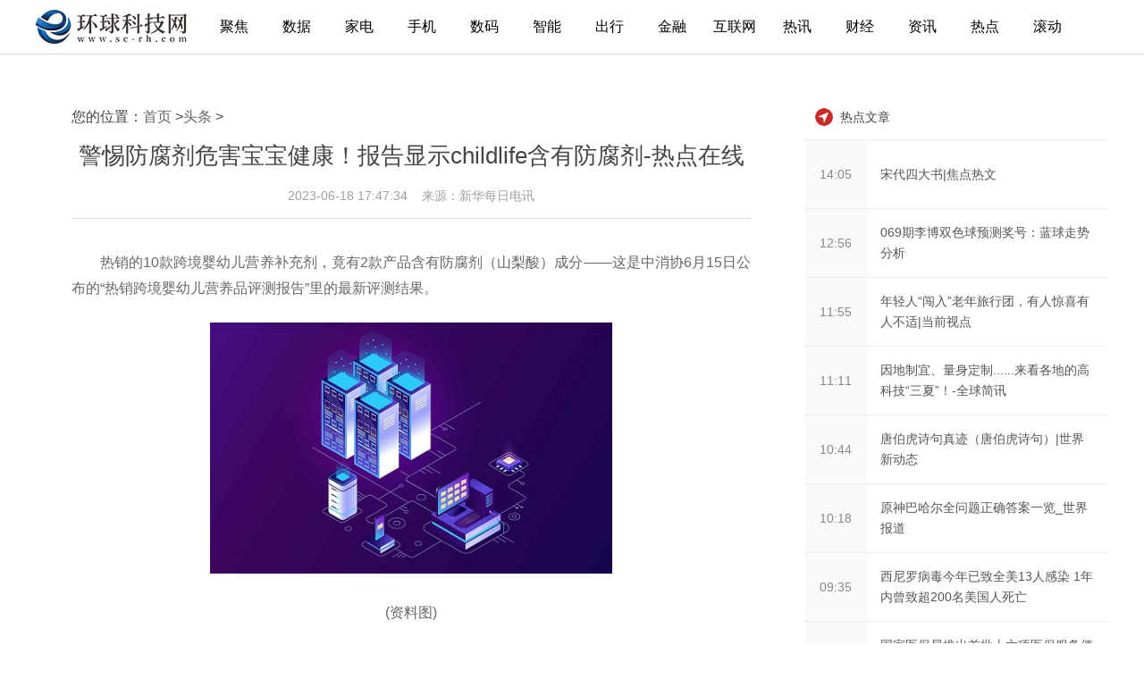

--- FILE ---
content_type: text/html
request_url: http://tt.sc-rh.com/tt/20230618/18159193.html
body_size: 8300
content:
<!doctype html>
<html>
<head>
<meta charset="utf-8">
<title>警惕防腐剂危害宝宝健康！报告显示childlife含有防腐剂-热点在线 - 环球科技网</title>
<meta name="keywords" content="环球科技网,数码产品,科技,电子产品,智能手机,移动通信,新闻,财经,时尚,汽车,图片,论坛,微博,视频,手机,电脑,显卡">
<meta name="description" content="热销的10款跨境婴幼儿营养补充剂，竟有2款产品含有防腐剂（山梨酸）成">
<link rel="icon" href="http://www.sc-rh.com/static/images/sc-rh.ico" type="image/x-icon" />
<link href="http://www.sc-rh.com/static/css/layout.css" rel="stylesheet">
<link href="http://www.sc-rh.com/static/css/public.css" rel="stylesheet">
<script src="http://www.sc-rh.com/static/js/uaredirect.js" type="text/javascript"></script>
<SCRIPT type=text/javascript>uaredirect("http://m.sc-rh.com/tt/tt/20230618/18159193.html");</SCRIPT>	
<!-- 百度头条自动抓取勿删 -->
<script>
(function(){
var el = document.createElement("script");
el.src = "https://sf1-scmcdn-tos.pstatp.com/goofy/ttzz/push.js?f02b9924cb8e234930be3c3ef6a84f4c77f1fcd22add0f82496fe600968d30107a24be8c9b1e35178b34d8c985bb2195122a2fce94d49bcf41ecb5373e2e125e";
el.id = "ttzz";
var s = document.getElementsByTagName("script")[0];
s.parentNode.insertBefore(el, s);
})(window)
</script>
<!-- 百度头条自动抓取勿删 -->	
</head>
<body id="whole-body">
<!--<header>
  <div class="wrap">
    <h1><a href="/" class="logo" target="_parent" title=""> <img src="http://www.sc-rh.com/static/images/logo.png" ></a></h1>
    <ul class="nav">
      <li><a href="/"target="_blank"title=""class=" "> 首页 </a></li>
            <li><a href="http://www.sc-rh.com/kjjj/" target="_blank" title="" class=" ">聚焦</a></li>
            <li><a href="http://www.sc-rh.com/shuju/" target="_blank" title="" class=" ">数据</a></li>
            <li><a href="http://www.sc-rh.com/jiadian/" target="_blank" title="" class=" ">家电</a></li>
            <li><a href="http://www.sc-rh.com/shouji/" target="_blank" title="" class=" ">手机</a></li>
            <li><a href="http://www.sc-rh.com/shuma/" target="_blank" title="" class=" ">数码</a></li>
            <li><a href="http://www.sc-rh.com/rgzn/" target="_blank" title="" class=" ">智能</a></li>
            <li><a href="http://www.sc-rh.com/zhcx/" target="_blank" title="" class=" ">出行</a></li>
            <li><a href="http://www.sc-rh.com/jinrong/" target="_blank" title="" class=" ">金融</a></li>
            <li><a href="http://www.sc-rh.com/hlw/" target="_blank" title="" class=" ">互联网</a></li>
            <li><a href="http://www.sc-rh.com/tupian/" target="_blank" title="" class=" ">热讯</a></li>
            <li><a href="http://finance.sc-rh.com/" target="_blank" title="" class=" ">财经</a></li>
          </ul>
  </div>
</header>-->
<link href="http://www.sc-rh.com/static/css/index.css" rel="stylesheet">	
<!--添加导航str-->	
<div class="wrapper-box">
  <header id="main-header" class="error-head">
    <div class="area">
      <div class="head-nav left">
        <ul>
			<a href="http://www.sc-rh.com/?b=0" class="logo" target="_parent" title=""><img src="http://www.sc-rh.com/static/images/logo.png"></a>
			
          <li><a href="http://www.sc-rh.com/kjjj/">聚焦</a></li>
			
          <li><a href="http://www.sc-rh.com/shuju/">数据</a></li>
			
          <li><a href="http://www.sc-rh.com/jiadian/">家电</a></li>
			
          <li><a href="http://www.sc-rh.com/shouji/">手机</a></li>
			
          <li><a href="http://www.sc-rh.com/shuma/">数码</a></li>
			
          <li><a href="http://www.sc-rh.com/rgzn/">智能</a></li>
			
          <li><a href="http://www.sc-rh.com/zhcx/">出行</a></li>
			
          <li><a href="http://www.sc-rh.com/jinrong/">金融</a></li>
			
          <li><a href="http://www.sc-rh.com/hlw/">互联网</a></li>
			
          <li><a href="http://www.sc-rh.com/tupian/">热讯</a></li>
			
          <li><a href="http://finance.sc-rh.com/">财经</a></li>
			
          <li><a href="http://news.sc-rh.com/">资讯</a></li>
			
          <li><a href="http://www.sc-rh.com/news/">热点</a></li>
			
          <li><a href="http://www.sc-rh.com/gundong/">滚动</a></li>
        </ul>
      </div>
    </div>
  </header>
</div>	
<!--添加导航end-->		
<div class="wrap">
<div class="h-15"></div>
<div class="h-20"></div>

<!-- 主内容 -->
<div class="detail-m">
<article>
您的位置：<a href="http://www.sc-rh.com/?b=0">首页</a> &gt;<a href="http://tt.sc-rh.com/">头条</a> > <h1>警惕防腐剂危害宝宝健康！报告显示childlife含有防腐剂-热点在线</h1>
<div class="h-30 line-h-30 color-c size-14 padding-b10" style="text-align: center;"><span class="iconfont icon-shijian size-18 margin-r10 color-d float-l"></span>2023-06-18 17:47:34 &nbsp;&nbsp; <span class="iconfont icon-shijian size-18 margin-r10 color-d float-l"></span>来源：新华每日电讯</div>
<div class="line-a margin-b10"></div>
<div class="neirong"><p>热销的10款跨境婴幼儿营养补充剂，竟有2款产品含有防腐剂（山梨酸）成分——这是中消协6月15日公布的“热销跨境婴幼儿营养品评测报告”里的最新评测结果。</p><p style="text-align: center"><img style="display:block;margin:auto;" width="450" src="http://baiduimg.baiduer.com.cn/2022/0610/20220610012956934.jpg" /></br>(资料图)</p><p>该评测由《中国消费者》杂志社联合沈阳、杭州、宁波、青岛、苏州五地消协（消保委）共同参与，对电商平台热销的10款进口婴幼儿营养补充剂样品进行了随机抽样。测评内容包括钙、镁、锌、铅、砷、汞、山梨酸钾、苯甲酸钠、维生素D3、维生素K2共10项指标。</p><p>测评结果显示，10款样品在钙、镁、锌、维生素等方面含量高低不一，存在一定差异，但大部分包括了婴幼儿生长发育所必需的营养素，同时并未检测出重金属成分。</p><p>值得关注的是，在抽检的10款婴幼儿营养补充剂中，2款含有山梨酸成分。</p><p>山梨酸，是广泛应用于食品和饮料中的防腐剂。然而对于处在生长发育关键时期的婴幼儿，肠道菌群尚未发育完全、不够稳定，易受到外界环境干扰，而该防腐剂则有可能破坏婴幼儿肠道菌群，抑制有益菌的生长和繁殖，导致其种类和数量减少，引起婴幼儿肠道菌群紊乱，产生免疫力下降甚至出现过敏和湿疹等问题，从而影响其生长发育。</p><p>不仅如此，《柳叶刀》等期刊也曾发表过相关研究成果，实验证明摄入含此类防腐剂的食品可能诱发或加剧儿童的注意力缺陷多动障碍 (ADHD)。除了多动症，违规添加的防腐剂及其他添加剂也可能增加儿童肥胖、患心脑血管疾病甚至肿瘤的风险。</p><p>关于婴幼儿食品添加防腐剂的问题，我国出台的相关婴幼儿食品安全国家标准中已经有了明确的规定。自2020年6月15日起实施的《儿童零食通用要求》于去年5月发布了修订版，其中明确要求，“儿童零食不应使用人工合成防腐剂、人工合成甜味剂，人工合成着色剂”。</p><p>618购物狂欢节马上到来，面对电商的狂轰滥炸，消费者如何理性选择进口婴幼儿营养补充剂呢？中消协给出消费提醒。</p><p>首先，选择营养品需谨慎，如果是给3岁以内的婴幼儿食用，应尽量避免选购配料表带有山梨酸、苯甲酸等防腐剂或者重金属成分的产品，以免对婴幼儿的生长发育造成危害。另外需要提醒消费者的是，本次检测发现，大部分样品的营养素实测值比明示值高，个别样品的实测值低于明示值。</p><p>婴幼儿如何科学补钙？中消协建议家长在选购该类产品时，也要遵循医嘱适量补钙。</p><p>钙源方面，选取柠檬酸钙作为钙源的产品更优。柠檬酸钙具有安全不刺激的特点，可不经胃酸中和而直接被机体吸收。同时建议消费者也要关注钙的类型，相比固体钙剂，液体钙吸收较快更适合婴幼儿食用。</p><p>3月7日，在北京“食品安全热点问题工作座谈会”上，市场监管总局食品抽检司副司长陈少洲表示：“食品抽检是食品安全的雷达和探照灯，要做到末端发力、终端见效，形成长效机制。”</p><p>食品质量安全包括儿童食品安全，是一项系统的社会工程。不仅需要有关部门的抽检和消费者看清配料表，也需要政府各部门的规范与引导，以及生产厂家与电商平台的自律，包括社会各方的积极参与，才能汇聚力量，共同构筑食品安全防线。（张海）</p> <p style="color: #fff;">
关键词： 
</p>

</div>
<section class="related-stock-list" ></section>
<section>
  <h3>相关阅读</h3>
  <ul>
        <li>
      <h4><a href="http://tt.sc-rh.com/tt/20230618/18159193.html" title="警惕防腐剂危害宝宝健康！报告显示childlife含有防腐剂-热点在线" target="_blank" class="ellipsis-1" style="color: #444;font-size: 17px;">警惕防腐剂危害宝宝健康！报告显示child...</a></h4>
      <a href="" class="color-c" target="_blank" style="font-size: 10px;">热销的10款跨境婴幼儿营养补充剂，竟有2款产品含有防腐剂（山梨酸）成</a> </li>
        <li>
      <h4><a href="http://tt.sc-rh.com/tt/20230618/18159177.html" title="世界时讯：2023年注会《会计》第30章高频考点3：PPP项目合同" target="_blank" class="ellipsis-1" style="color: #444;font-size: 17px;">世界时讯：2023年注会《会计》第30章高...</a></h4>
      <a href="" class="color-c" target="_blank" style="font-size: 10px;">注册会计师《会计》这一科目是注册会计师专业阶段六科的基础，一定要学</a> </li>
        <li>
      <h4><a href="http://tt.sc-rh.com/tt/20230618/18159173.html" title="宠辱不惊闲看庭前花开花落的下一句是什么_宠辱不惊闲看庭前花开花落全文" target="_blank" class="ellipsis-1" style="color: #444;font-size: 17px;">宠辱不惊闲看庭前花开花落的下一句是什...</a></h4>
      <a href="" class="color-c" target="_blank" style="font-size: 10px;">1、宠辱莫惊，闲看庭前花开花落；去留无意，漫随天外云卷云舒。2、这是</a> </li>
        <li>
      <h4><a href="http://tt.sc-rh.com/tt/20230618/18159158.html" title="天天资讯：2023永州市第三届语言艺术节暨第六届演说中国成人（演讲、朗诵）组总决赛收官" target="_blank" class="ellipsis-1" style="color: #444;font-size: 17px;">天天资讯：2023永州市第三届语言艺术节...</a></h4>
      <a href="" class="color-c" target="_blank" style="font-size: 10px;">&ldquo;这些人面豺狼，愚蠢而又疯狂。他们以为镇压就能使宝座稳当，他们...</a> </li>
        <li>
      <h4><a href="http://tt.sc-rh.com/tt/20230618/18159149.html" title="北京时间6月18日，乒乓球传来马龙、早田希娜、张本智和的消息" target="_blank" class="ellipsis-1" style="color: #444;font-size: 17px;">北京时间6月18日，乒乓球传来马龙、早田...</a></h4>
      <a href="" class="color-c" target="_blank" style="font-size: 10px;">北京时间6月18日，乒乓球传来马龙、早田希娜、张本智和的消息,奥运会,</a> </li>
        <li>
      <h4><a href="http://tt.sc-rh.com/tt/20230618/18159140.html" title="ps打不开raw格式照片_ps打不开raw 天天时快讯" target="_blank" class="ellipsis-1" style="color: #444;font-size: 17px;">ps打不开raw格式照片_ps打不开raw 天天时快讯</a></h4>
      <a href="" class="color-c" target="_blank" style="font-size: 10px;">1、去下载CameraRaw，可以去官方，也可以去下载站。2、是Adobe公司出的</a> </li>
      </ul>
</section>
<div class="h-20"></div>
</div>
<!-- 右侧 -->
<div class="detail-r">
  <div class="pannel-b">
  <div class="show_adver" style="width: 300px;margin: 10px 0;"><div class="adver_3"><script type="text/javascript" src="http://user.042.cn/adver/adver.js"></script><script type="text/javascript">getAdvert('.adver_3',1,'300px','300px');</script></div></div>

    <h3>
      <label>热点文章</label>
    </h3>
    <div class="list-news">
		 
		<a href="http://tt.sc-rh.com/tt/20230618/18159116.html" target="_blank">
      <label>14:05</label>
      <p><span class="ellipsis-2">宋代四大书|焦点热文</span></p>
      </a> 
		 
		<a href="http://tt.sc-rh.com/tt/20230618/18159101.html" target="_blank">
      <label>12:56</label>
      <p><span class="ellipsis-2">069期李博双色球预测奖号：蓝球走势分析</span></p>
      </a> 
		 
		<a href="http://tt.sc-rh.com/tt/20230618/18159084.html" target="_blank">
      <label>11:55</label>
      <p><span class="ellipsis-2">年轻人“闯入”老年旅行团，有人惊喜有人不适|当前视点</span></p>
      </a> 
		 
		<a href="http://tt.sc-rh.com/tt/20230618/18159070.html" target="_blank">
      <label>11:11</label>
      <p><span class="ellipsis-2">因地制宜、量身定制......来看各地的高科技“三夏”！-全球简讯</span></p>
      </a> 
		 
		<a href="http://tt.sc-rh.com/tt/20230618/18159062.html" target="_blank">
      <label>10:44</label>
      <p><span class="ellipsis-2">唐伯虎诗句真迹（唐伯虎诗句）|世界新动态</span></p>
      </a> 
		 
		<a href="http://tt.sc-rh.com/tt/20230618/18159045.html" target="_blank">
      <label>10:18</label>
      <p><span class="ellipsis-2">原神巴哈尔全问题正确答案一览_世界报道</span></p>
      </a> 
		 
		<a href="http://tt.sc-rh.com/tt/20230618/18159041.html" target="_blank">
      <label>09:35</label>
      <p><span class="ellipsis-2">西尼罗病毒今年已致全美13人感染 1年内曾致超200名美国人死亡</span></p>
      </a> 
		 
		<a href="http://tt.sc-rh.com/tt/20230618/18159027.html" target="_blank">
      <label>09:07</label>
      <p><span class="ellipsis-2">国家医保局推出首批十六项医保服务便民措施-天天要闻</span></p>
      </a> 
		 
	  </div>
  </div>
  <div><script async src="//pagead2.googlesyndication.com/pagead/js/adsbygoogle.js"></script>
<!-- 300*250 -->
<ins class="adsbygoogle"
     style="display:inline-block;width:300px;height:250px"
     data-ad-client="ca-pub-2539936277555907"
     data-ad-slot="5595452274"></ins>
<script>
(adsbygoogle = window.adsbygoogle || []).push({});
</script></div>
  <div class="pannel-b recommend-content">
    <h3>
      <label class="aboutnews">推荐文章</label>
    </h3>
    <div class="list-refer"> 
		      <dl>
        <dt><a href="http://tt.sc-rh.com/tt/20230618/18159193.html" title="警惕防腐剂危害宝宝健康！报告显示childlife含有防腐剂-热点在线" target="_blank" > <img src="http://baiduimg.baiduer.com.cn/2022/0610/20220610012956934.jpg" width="132" height="100" style="margin-left: -25px;"></a></dt>
        <dd>
          <h4 class="ellipsis-2"><a  href="http://tt.sc-rh.com/tt/20230618/18159193.html" target="_parent">警惕防腐剂危害宝宝健康！报告显示childlife含有防腐剂-热点在线</a></h4>
          <label> <a href="http://tt.sc-rh.com/tt/20230618/18159193.html" target="_blank">头条</a> <span class="float-r"><i class="iconfont icon-shijian size-18 color-c margin-r10 float-l"></i>06-18</span> </label>
        </dd>
      </dl>
            <dl>
        <dt><a href="http://tt.sc-rh.com/tt/20230618/18159177.html" title="世界时讯：2023年注会《会计》第30章高频考点3：PPP项目合同" target="_blank" > <img src="http://img.xhyb.net.cn/2022/0923/20220923104716152.jpg" width="132" height="100" style="margin-left: -25px;"></a></dt>
        <dd>
          <h4 class="ellipsis-2"><a  href="http://tt.sc-rh.com/tt/20230618/18159177.html" target="_parent">世界时讯：2023年注会《会计》第30章高频考点3：PPP项目合同</a></h4>
          <label> <a href="http://tt.sc-rh.com/tt/20230618/18159177.html" target="_blank">头条</a> <span class="float-r"><i class="iconfont icon-shijian size-18 color-c margin-r10 float-l"></i>06-18</span> </label>
        </dd>
      </dl>
            <dl>
        <dt><a href="http://tt.sc-rh.com/tt/20230618/18159173.html" title="宠辱不惊闲看庭前花开花落的下一句是什么_宠辱不惊闲看庭前花开花落全文" target="_blank" > <img src="http://img.kjw.cc/2022/0923/20220923103358286.jpg" width="132" height="100" style="margin-left: -25px;"></a></dt>
        <dd>
          <h4 class="ellipsis-2"><a  href="http://tt.sc-rh.com/tt/20230618/18159173.html" target="_parent">宠辱不惊闲看庭前花开花落的下一句是什么_宠辱不惊闲看庭前花开花落全文</a></h4>
          <label> <a href="http://tt.sc-rh.com/tt/20230618/18159173.html" target="_blank">头条</a> <span class="float-r"><i class="iconfont icon-shijian size-18 color-c margin-r10 float-l"></i>06-18</span> </label>
        </dd>
      </dl>
            <dl>
        <dt><a href="http://tt.sc-rh.com/tt/20230618/18159158.html" title="天天资讯：2023永州市第三届语言艺术节暨第六届演说中国成人（演讲、朗诵）组总决赛收官" target="_blank" > <img src="http://img.kjw.cc/2022/0923/20220923103413888.jpg" width="132" height="100" style="margin-left: -25px;"></a></dt>
        <dd>
          <h4 class="ellipsis-2"><a  href="http://tt.sc-rh.com/tt/20230618/18159158.html" target="_parent">天天资讯：2023永州市第三届语言艺术节暨第六届演说中国成人（演讲、朗诵）组总决...</a></h4>
          <label> <a href="http://tt.sc-rh.com/tt/20230618/18159158.html" target="_blank">头条</a> <span class="float-r"><i class="iconfont icon-shijian size-18 color-c margin-r10 float-l"></i>06-18</span> </label>
        </dd>
      </dl>
            <dl>
        <dt><a href="http://tt.sc-rh.com/tt/20230618/18159149.html" title="北京时间6月18日，乒乓球传来马龙、早田希娜、张本智和的消息" target="_blank" > <img src="http://img.haixiafeng.com.cn/2022/0923/20220923110927333.jpg" width="132" height="100" style="margin-left: -25px;"></a></dt>
        <dd>
          <h4 class="ellipsis-2"><a  href="http://tt.sc-rh.com/tt/20230618/18159149.html" target="_parent">北京时间6月18日，乒乓球传来马龙、早田希娜、张本智和的消息</a></h4>
          <label> <a href="http://tt.sc-rh.com/tt/20230618/18159149.html" target="_blank">头条</a> <span class="float-r"><i class="iconfont icon-shijian size-18 color-c margin-r10 float-l"></i>06-18</span> </label>
        </dd>
      </dl>
            <dl>
        <dt><a href="http://tt.sc-rh.com/tt/20230618/18159140.html" title="ps打不开raw格式照片_ps打不开raw 天天时快讯" target="_blank" > <img src="http://www.dianxian.net/uploadfile2022/0610/20220610022056230.jpg" width="132" height="100" style="margin-left: -25px;"></a></dt>
        <dd>
          <h4 class="ellipsis-2"><a  href="http://tt.sc-rh.com/tt/20230618/18159140.html" target="_parent">ps打不开raw格式照片_ps打不开raw 天天时快讯</a></h4>
          <label> <a href="http://tt.sc-rh.com/tt/20230618/18159140.html" target="_blank">头条</a> <span class="float-r"><i class="iconfont icon-shijian size-18 color-c margin-r10 float-l"></i>06-18</span> </label>
        </dd>
      </dl>
            <dl>
        <dt><a href="http://tt.sc-rh.com/tt/20230618/18159116.html" title="宋代四大书|焦点热文" target="_blank" > <img src="http://img.xhyb.net.cn/2022/0923/20220923104716152.jpg" width="132" height="100" style="margin-left: -25px;"></a></dt>
        <dd>
          <h4 class="ellipsis-2"><a  href="http://tt.sc-rh.com/tt/20230618/18159116.html" target="_parent">宋代四大书|焦点热文</a></h4>
          <label> <a href="http://tt.sc-rh.com/tt/20230618/18159116.html" target="_blank">头条</a> <span class="float-r"><i class="iconfont icon-shijian size-18 color-c margin-r10 float-l"></i>06-18</span> </label>
        </dd>
      </dl>
            <dl>
        <dt><a href="http://tt.sc-rh.com/tt/20230618/18159101.html" title="069期李博双色球预测奖号：蓝球走势分析" target="_blank" > <img src="http://www.viltd.com/uploadfile/2022/0610/20220610102323808.jpg" width="132" height="100" style="margin-left: -25px;"></a></dt>
        <dd>
          <h4 class="ellipsis-2"><a  href="http://tt.sc-rh.com/tt/20230618/18159101.html" target="_parent">069期李博双色球预测奖号：蓝球走势分析</a></h4>
          <label> <a href="http://tt.sc-rh.com/tt/20230618/18159101.html" target="_blank">头条</a> <span class="float-r"><i class="iconfont icon-shijian size-18 color-c margin-r10 float-l"></i>06-18</span> </label>
        </dd>
      </dl>
       
	  </div>
  </div>
  <div><script async src="//pagead2.googlesyndication.com/pagead/js/adsbygoogle.js"></script>
<!-- 300*250蓝色 -->
<ins class="adsbygoogle"
     style="display:inline-block;width:300px;height:250px"
     data-ad-client="ca-pub-2539936277555907"
     data-ad-slot="1165252676"></ins>
<script>
(adsbygoogle = window.adsbygoogle || []).push({});
</script></div>
</div>
<div class="h-80 clear"></div>
</div>
<footer style="padding-top: 0;">
  <div class="wrap">
    <!-- <dl>
      <dt class="padding-b5">友情链接：</dt>
      <dd> 
		        <a href='http://www.shikenews.com/' target="_blank" title="时刻头条">时刻头条</a>
                <a href='http://wanwanglianjie.450.com.cn/' target="_blank" title="网址导航">网址导航</a>
                <a href='http://www.93tea.cn/' target="_blank" title="九十三度白茶网">九十三度白茶网</a>
                <a href='http://www.gxcbt.com/' target="_blank" title="经济新闻网">经济新闻网</a>
                <a href='http://www.cngulu.com/' target="_blank" title="咕噜财经">咕噜财经</a>
                <a href='http://ruanwen.ctocio.com.cn/' target="_blank" title="软文推广营销">软文推广营销</a>
                <a href='http://www.zhuanglala.com/' target="_blank" title="装啦啦装修网">装啦啦装修网</a>
                <a href='http://www.xckj688.com/' target="_blank" title="鳢鱼商标注册">鳢鱼商标注册</a>
                <a href='https://lvyou.niujiaolong.cn/' target="_blank" title="牛角龙旅游">牛角龙旅游</a>
                <a href='http://henan.042.org.cn/' target="_blank" title="中华网河南">中华网河南</a>
                <a href='http://www.henan.042.org.cn/ ' target="_blank" title="中华网河南">中华网河南</a>
                <a href='https://www.yongkao.com/' target="_blank" title="有考网">有考网</a>
                <a href='https://www.edu777.com/' target="_blank" title="七考网">七考网</a>
                <a href='http://www.uf.cn/' target="_blank" title="购物优惠券">购物优惠券</a>
                <a href='http://www.niujiaolong.com/' target="_blank" title="超值导购优惠券">超值导购优惠券</a>
                <a href='https://edu.lipu.cn/' target="_blank" title="励普网校 ">励普网校 </a>
                <a href='http://www.xckj688.com/' target="_blank" title="专业商标申请公司">专业商标申请公司</a>
                <a href='http://www.ciope.com.cn/' target="_blank" title="专利申请流程">专利申请流程</a>
                <a href='http://www.qiha.cn/?b=0' target="_blank" title="启哈号">启哈号</a>
                <a href='http://www.suwa.cn/' target="_blank" title="速挖投诉平台">速挖投诉平台</a>
                <a href='http://www.wannengbaike.com/?b=0' target="_blank" title="万能百科">万能百科</a>
                <a href='http://www.szonline.cn/' target="_blank" title="深圳热线">深圳热线</a>
                <a href='http://www.cntvsp.cn/?b=0' target="_blank" title="中国食品网络电视台">中国食品网络电视台</a>
                <a href='http://www.xjche365.com/?b=0' target="_blank" title="消费新闻网">消费新闻网</a>
                <a href='https://www.3news.cn/' target="_blank" title="财报网">财报网</a>
                <a href='http://caibao.3news.cn/ ' target="_blank" title="财报网">财报网</a>
                <a href='http://www.jxyuging.com/?b=0' target="_blank" title="参考财经网">参考财经网</a>
                <a href='http://www.qhdxw.com/?b=0' target="_blank" title="秦皇岛热线">秦皇岛热线</a>
                <a href='http://jiufanggaizao.meijiezhijia.cn/  ' target="_blank" title="电路维修">电路维修</a>
                <a href='http://fangwugaizao.meijiezhijia.cn/ ' target="_blank" title="防水补漏">防水补漏</a>
                <a href='http://fangwuweixiu.meijiezhijia.cn/ ' target="_blank" title="水管维修">水管维修</a>
                <a href='http://jiufangweixiu.meijiezhijia.cn/  ' target="_blank" title="墙面翻修">墙面翻修</a>
                <a href='http://www.ruanwen.com/' target="_blank" title="新闻发稿">新闻发稿</a>
                <a href='http://www.fazhi.net/' target="_blank" title="法律咨询">法律咨询</a>
                <a href='http://www.minglv.com/' target="_blank" title="名律网 ">名律网 </a>
                <a href='http://www.cwbol.com/project/' target="_blank" title="项目大全">项目大全</a>
                <a href='http://www.cfcc.net/news/' target="_blank" title="整形资讯">整形资讯</a>
                <a href='http://www.uisweb.com/news/' target="_blank" title="整形新闻">整形新闻</a>
                <a href='http://www.econde.com/' target="_blank" title=" 美丽网"> 美丽网</a>
                <a href='http://www.2594.net/' target="_blank" title="佳人网">佳人网</a>
                <a href='http://www.shuifa.net/' target="_blank" title="税法网">税法网</a>
                <a href='http://www.fawuwang.com.cn/' target="_blank" title="法务网">法务网</a>
                <a href='http://www.lvsu.com/' target="_blank" title="法律服务">法律服务</a>
                <a href='https://www.3news.cn/ ' target="_blank" title="财务报表">财务报表</a>
                <a href='http://www.ruanwen.cn/ ' target="_blank" title="媒体采购网">媒体采购网</a>
                <a href='http://www.a0usa.top/' target="_blank" title="焦点网">焦点网</a>
                <a href='http://www.zhaolu2.cn/' target="_blank" title="热点网">热点网</a>
                <a href='http://www.thaixiang.com/' target="_blank" title="参考网">参考网</a>
                <a href='http://www.dota2web.com/' target="_blank" title="聚焦网 ">聚焦网 </a>
                <a href='http://www.xunjk.com/' target="_blank" title="中国创投网">中国创投网</a>
         
		</dd>
    </dl> -->
    <div class="align-l line-h-50 color-a size-14 margin-t25"><p style="text-align: center"><a href="http://sdgd.sc-rh.com/sdgd/20230423/23130213.html" target="_blank" style="color:#fff;">关于我们</a>| 联系方式| 版权声明| 供稿服务| 友情链接</p>
<p style="text-align: center"><a href="http://www.sc-rh.com/"><span style="color: #ffffff">环球科技网</span></a>&nbsp;版权所有，未经书面授权禁止使用<a href="https://beian.miit.gov.cn/" style="color:#fff">备案号： 京ICP备2022018928号-1 <img src="http://www.zhuanglala.com/20160225_ghs_v1.png" /> 营业执照公示信息</a></p>
<p style="text-align: center">Copyright&copy;2008-2020 By <a href="http://www.sc-rh.com/"><span style="color: #ffffff">www.sc-rh.com</span></a> All Rights Reserved<br />
联系我们:315 541 185@qq.com</p></div>
    <div class="h-15 clear"></div>
  </div>
</footer>
<script>
(function(){
    var bp = document.createElement('script');
    var curProtocol = window.location.protocol.split(':')[0];
    if (curProtocol === 'https') {
        bp.src = 'https://zz.bdstatic.com/linksubmit/push.js';
    }
    else {
        bp.src = 'http://push.zhanzhang.baidu.com/push.js';
    }
    var s = document.getElementsByTagName("script")[0];
    s.parentNode.insertBefore(bp, s);
})();
</script>	
<script charset="UTF-8" language="javascript" src="//data.dzxwnews.com/a.php"></script>
</body>
</html>

--- FILE ---
content_type: text/html; charset=utf-8
request_url: https://www.google.com/recaptcha/api2/aframe
body_size: 269
content:
<!DOCTYPE HTML><html><head><meta http-equiv="content-type" content="text/html; charset=UTF-8"></head><body><script nonce="jN0ErEBFByjd4j3UjMXn8g">/** Anti-fraud and anti-abuse applications only. See google.com/recaptcha */ try{var clients={'sodar':'https://pagead2.googlesyndication.com/pagead/sodar?'};window.addEventListener("message",function(a){try{if(a.source===window.parent){var b=JSON.parse(a.data);var c=clients[b['id']];if(c){var d=document.createElement('img');d.src=c+b['params']+'&rc='+(localStorage.getItem("rc::a")?sessionStorage.getItem("rc::b"):"");window.document.body.appendChild(d);sessionStorage.setItem("rc::e",parseInt(sessionStorage.getItem("rc::e")||0)+1);localStorage.setItem("rc::h",'1768980526847');}}}catch(b){}});window.parent.postMessage("_grecaptcha_ready", "*");}catch(b){}</script></body></html>